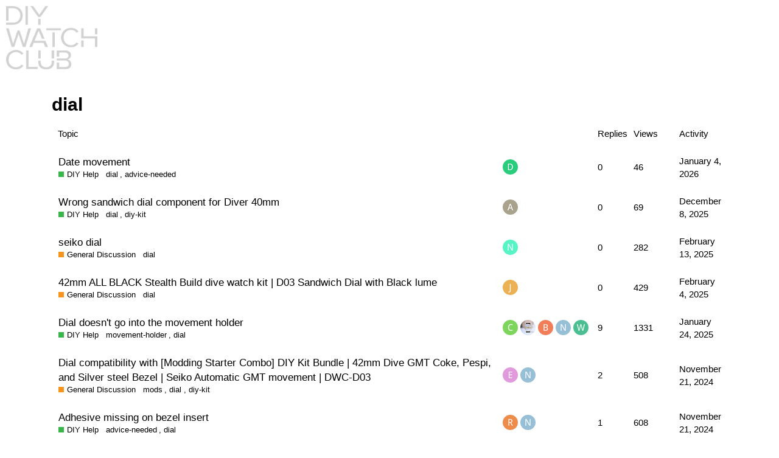

--- FILE ---
content_type: text/html; charset=utf-8
request_url: https://forum.diywatch.club/tag/dial
body_size: 5024
content:
<!DOCTYPE html>
<html lang="en">
  <head>
    <meta charset="utf-8">
    <title>Topics tagged dial</title>
    <meta name="description" content="Topics tagged dial">
    <meta name="generator" content="Discourse 2.7.9 - https://github.com/discourse/discourse version a1dcf3a50cdc69a33e7174eb23e2415fc32de79f">
<link rel="icon" type="image/png" href="https://d10jkdjenzoqjn.cloudfront.net/optimized/1X/82ecc4aad6db1e4b83a8e5631508fb775daa2425_2_32x32.png">
<link rel="apple-touch-icon" type="image/png" href="https://d10jkdjenzoqjn.cloudfront.net/optimized/1X/d01cf0033c96eeb544d0d7c8589edc52bf11ce26_2_180x180.png">
<meta name="theme-color" content="#717070">
<meta name="viewport" content="width=device-width, initial-scale=1.0, minimum-scale=1.0, user-scalable=yes, viewport-fit=cover">
<link rel="canonical" href="http://forum.diywatch.club/tag/dial" />
<script type="application/ld+json">{"@context":"http://schema.org","@type":"WebSite","url":"http://forum.diywatch.club","potentialAction":{"@type":"SearchAction","target":"http://forum.diywatch.club/search?q={search_term_string}","query-input":"required name=search_term_string"}}</script>
<link rel="search" type="application/opensearchdescription+xml" href="http://forum.diywatch.club/opensearch.xml" title="DWC Forum Search">

      <link href="/stylesheets/desktop_3_3c2bb10faa8a6cd0bb7746cae2cbb0fa0ba11355.css?__ws=forum.diywatch.club" media="all" rel="stylesheet" data-target="desktop" data-theme-id="4"/>
      <link href="/stylesheets/desktop_theme_4_85396df2a868d42ac51a216777e7afa8bf033c9c.css?__ws=forum.diywatch.club" media="all" rel="stylesheet" data-target="desktop_theme" data-theme-id="4"/>
<link href="/stylesheets/desktop_theme_11_2426297235dcb2b12059c5a2c22c647d752cc23d.css?__ws=forum.diywatch.club" media="all" rel="stylesheet" data-target="desktop_theme" data-theme-id="11"/>
    
    
        <link rel="next" href="/tag/dial?match_all_tags=true&amp;page=1&amp;tags%5B%5D=dial">
    <link rel="alternate" type="application/rss+xml" title="Latest posts" href="http://forum.diywatch.club/posts.rss" />
    <link rel="alternate" type="application/rss+xml" title="Tagged topics" href="https://forum.diywatch.club/tag/dial" />
    <meta property="og:site_name" content="DWC Forum" />
<meta name="twitter:card" content="summary" />
<meta name="twitter:image" content="https://d10jkdjenzoqjn.cloudfront.net/original/1X/d01cf0033c96eeb544d0d7c8589edc52bf11ce26.png" />
<meta property="og:image" content="https://d10jkdjenzoqjn.cloudfront.net/original/1X/d01cf0033c96eeb544d0d7c8589edc52bf11ce26.png" />
<meta property="og:url" content="http://forum.diywatch.club/tag/dial" />
<meta name="twitter:url" content="http://forum.diywatch.club/tag/dial" />
<meta property="og:title" content="Topics tagged dial" />
<meta name="twitter:title" content="Topics tagged dial" />
<meta property="og:description" content="Topics tagged dial" />
<meta name="twitter:description" content="Topics tagged dial" />

    
  </head>
  <body class="crawler">
    
<script src="/theme-javascripts/eba9fb4ab70fe5eb49cd17f9ea13bd7f27b4bef2.js?__ws=forum.diywatch.club"></script>
    <header>
      <a href="/">
          <img src="https://d10jkdjenzoqjn.cloudfront.net/original/1X/fe3c17f5a39129528ba671c4cb22e303de5334c1.png" alt="DWC Forum" id="site-logo" style="max-width: 150px;">
      </a>
    </header>
    <div id="main-outlet" class="wrap">
      


  <h1>
    <a itemprop="item" href="http://forum.diywatch.club/tag/dial">
      <span itemprop='name'>dial</span>
</a>  </h1>


<div itemscope itemtype='http://schema.org/ItemList'>
  <meta itemprop='itemListOrder' content='http://schema.org/ItemListOrderDescending'>

  <table class='topic-list'>

    <thead>
      <tr>
        <th>Topic</th>
        <th></th>
        <th class="replies">Replies</th>
        <th class="views">Views</th>
        <th>Activity</th>
      </tr>
    </thead>

    <tbody>
        <tr class="topic-list-item">
          <td class="main-link" itemprop='itemListElement' itemscope itemtype='http://schema.org/ListItem'>
            <meta itemprop='name' content='Date movement'>
            <meta itemprop='url' content='http://forum.diywatch.club/t/date-movement/1495'>
            <meta itemprop='position' content='1'>
            <span class="link-top-line">
              <a href='http://forum.diywatch.club/t/date-movement/1495' class='title raw-link raw-topic-link'>Date movement</a>
            </span>
            <div class="link-bottom-line">
                <a href='/c/help/8' class='badge-wrapper bullet'>
                  <span class='badge-category-bg' style='background-color: #3AB54A'></span>
                  <span class='badge-category clear-badge'>
                    <span class='category-name'>DIY Help</span>
                  </span>
                </a>
                <div class="discourse-tags">
                    <a href='http://forum.diywatch.club/tag/dial' class='discourse-tag'>dial</a>
                    ,&nbsp;
                    <a href='http://forum.diywatch.club/tag/advice-needed' class='discourse-tag'>advice-needed</a>
                    
                </div>
            </div>
          </td>
          <td class='posters'>
              <a href="http://forum.diywatch.club/u/DPM1711" class="latest single">
                <img width="25" height="25" src="/letter_avatar_proxy/v4/letter/d/2acd7d/25.png" class="avatar" title='DPM1711 - Original Poster, Most Recent Poster' aria-label='DPM1711 - Original Poster, Most Recent Poster'>
              </a>
          </td>
          <td class="replies">
            <span class='posts' title='posts'>0</span>
          </td>
          <td class="views">
            <span class='views' title='views'>46</span>
          </td>
          <td>
            January 4, 2026
          </td>
        </tr>
        <tr class="topic-list-item">
          <td class="main-link" itemprop='itemListElement' itemscope itemtype='http://schema.org/ListItem'>
            <meta itemprop='name' content='Wrong sandwich dial component for Diver 40mm'>
            <meta itemprop='url' content='http://forum.diywatch.club/t/wrong-sandwich-dial-component-for-diver-40mm/1440'>
            <meta itemprop='position' content='2'>
            <span class="link-top-line">
              <a href='http://forum.diywatch.club/t/wrong-sandwich-dial-component-for-diver-40mm/1440' class='title raw-link raw-topic-link'>Wrong sandwich dial component for Diver 40mm</a>
            </span>
            <div class="link-bottom-line">
                <a href='/c/help/8' class='badge-wrapper bullet'>
                  <span class='badge-category-bg' style='background-color: #3AB54A'></span>
                  <span class='badge-category clear-badge'>
                    <span class='category-name'>DIY Help</span>
                  </span>
                </a>
                <div class="discourse-tags">
                    <a href='http://forum.diywatch.club/tag/dial' class='discourse-tag'>dial</a>
                    ,&nbsp;
                    <a href='http://forum.diywatch.club/tag/diy-kit' class='discourse-tag'>diy-kit</a>
                    
                </div>
            </div>
          </td>
          <td class='posters'>
              <a href="http://forum.diywatch.club/u/aygalston" class="latest single">
                <img width="25" height="25" src="/letter_avatar_proxy/v4/letter/a/a9a28c/25.png" class="avatar" title='aygalston - Original Poster, Most Recent Poster' aria-label='aygalston - Original Poster, Most Recent Poster'>
              </a>
          </td>
          <td class="replies">
            <span class='posts' title='posts'>0</span>
          </td>
          <td class="views">
            <span class='views' title='views'>69</span>
          </td>
          <td>
            December 8, 2025
          </td>
        </tr>
        <tr class="topic-list-item">
          <td class="main-link" itemprop='itemListElement' itemscope itemtype='http://schema.org/ListItem'>
            <meta itemprop='name' content='seiko dial'>
            <meta itemprop='url' content='http://forum.diywatch.club/t/seiko-dial/1240'>
            <meta itemprop='position' content='3'>
            <span class="link-top-line">
              <a href='http://forum.diywatch.club/t/seiko-dial/1240' class='title raw-link raw-topic-link'>seiko dial</a>
            </span>
            <div class="link-bottom-line">
                <a href='/c/general/5' class='badge-wrapper bullet'>
                  <span class='badge-category-bg' style='background-color: #F7941D'></span>
                  <span class='badge-category clear-badge'>
                    <span class='category-name'>General Discussion</span>
                  </span>
                </a>
                <div class="discourse-tags">
                    <a href='http://forum.diywatch.club/tag/dial' class='discourse-tag'>dial</a>
                    
                </div>
            </div>
          </td>
          <td class='posters'>
              <a href="http://forum.diywatch.club/u/nitrous8e" class="latest single">
                <img width="25" height="25" src="/letter_avatar_proxy/v4/letter/n/58f4c7/25.png" class="avatar" title='nitrous8e - Original Poster, Most Recent Poster' aria-label='nitrous8e - Original Poster, Most Recent Poster'>
              </a>
          </td>
          <td class="replies">
            <span class='posts' title='posts'>0</span>
          </td>
          <td class="views">
            <span class='views' title='views'>282</span>
          </td>
          <td>
            February 13, 2025
          </td>
        </tr>
        <tr class="topic-list-item">
          <td class="main-link" itemprop='itemListElement' itemscope itemtype='http://schema.org/ListItem'>
            <meta itemprop='name' content='42mm ALL BLACK Stealth Build dive watch kit | D03 Sandwich Dial with Black lume'>
            <meta itemprop='url' content='http://forum.diywatch.club/t/42mm-all-black-stealth-build-dive-watch-kit-d03-sandwich-dial-with-black-lume/1233'>
            <meta itemprop='position' content='4'>
            <span class="link-top-line">
              <a href='http://forum.diywatch.club/t/42mm-all-black-stealth-build-dive-watch-kit-d03-sandwich-dial-with-black-lume/1233' class='title raw-link raw-topic-link'>42mm ALL BLACK Stealth Build dive watch kit | D03 Sandwich Dial with Black lume</a>
            </span>
            <div class="link-bottom-line">
                <a href='/c/general/5' class='badge-wrapper bullet'>
                  <span class='badge-category-bg' style='background-color: #F7941D'></span>
                  <span class='badge-category clear-badge'>
                    <span class='category-name'>General Discussion</span>
                  </span>
                </a>
                <div class="discourse-tags">
                    <a href='http://forum.diywatch.club/tag/dial' class='discourse-tag'>dial</a>
                    
                </div>
            </div>
          </td>
          <td class='posters'>
              <a href="http://forum.diywatch.club/u/jearls" class="latest single">
                <img width="25" height="25" src="/letter_avatar_proxy/v4/letter/j/ecb155/25.png" class="avatar" title='jearls - Original Poster, Most Recent Poster' aria-label='jearls - Original Poster, Most Recent Poster'>
              </a>
          </td>
          <td class="replies">
            <span class='posts' title='posts'>0</span>
          </td>
          <td class="views">
            <span class='views' title='views'>429</span>
          </td>
          <td>
            February 4, 2025
          </td>
        </tr>
        <tr class="topic-list-item">
          <td class="main-link" itemprop='itemListElement' itemscope itemtype='http://schema.org/ListItem'>
            <meta itemprop='name' content='Dial doesn&#39;t go into the movement holder'>
            <meta itemprop='url' content='http://forum.diywatch.club/t/dial-doesnt-go-into-the-movement-holder/121'>
            <meta itemprop='position' content='5'>
            <span class="link-top-line">
              <a href='http://forum.diywatch.club/t/dial-doesnt-go-into-the-movement-holder/121' class='title raw-link raw-topic-link'>Dial doesn&#39;t go into the movement holder</a>
            </span>
            <div class="link-bottom-line">
                <a href='/c/help/8' class='badge-wrapper bullet'>
                  <span class='badge-category-bg' style='background-color: #3AB54A'></span>
                  <span class='badge-category clear-badge'>
                    <span class='category-name'>DIY Help</span>
                  </span>
                </a>
                <div class="discourse-tags">
                    <a href='http://forum.diywatch.club/tag/movement-holder' class='discourse-tag'>movement-holder</a>
                    ,&nbsp;
                    <a href='http://forum.diywatch.club/tag/dial' class='discourse-tag'>dial</a>
                    
                </div>
            </div>
          </td>
          <td class='posters'>
              <a href="http://forum.diywatch.club/u/coronavirus" class="">
                <img width="25" height="25" src="/letter_avatar_proxy/v4/letter/c/7cd45c/25.png" class="avatar" title='coronavirus - Original Poster' aria-label='coronavirus - Original Poster'>
              </a>
              <a href="http://forum.diywatch.club/u/saynotorolex" class="">
                <img width="25" height="25" src="/user_avatar/forum.diywatch.club/saynotorolex/25/37_2.png" class="avatar" title='saynotorolex - Frequent Poster' aria-label='saynotorolex - Frequent Poster'>
              </a>
              <a href="http://forum.diywatch.club/u/blee" class="">
                <img width="25" height="25" src="/letter_avatar_proxy/v4/letter/b/f17d59/25.png" class="avatar" title='blee - Frequent Poster' aria-label='blee - Frequent Poster'>
              </a>
              <a href="http://forum.diywatch.club/u/nezumi" class="">
                <img width="25" height="25" src="/letter_avatar_proxy/v4/letter/n/96bed5/25.png" class="avatar" title='nezumi - Frequent Poster' aria-label='nezumi - Frequent Poster'>
              </a>
              <a href="http://forum.diywatch.club/u/wnk" class="latest">
                <img width="25" height="25" src="/letter_avatar_proxy/v4/letter/w/4bbf92/25.png" class="avatar" title='wnk - Most Recent Poster' aria-label='wnk - Most Recent Poster'>
              </a>
          </td>
          <td class="replies">
            <span class='posts' title='posts'>9</span>
          </td>
          <td class="views">
            <span class='views' title='views'>1331</span>
          </td>
          <td>
            January 24, 2025
          </td>
        </tr>
        <tr class="topic-list-item">
          <td class="main-link" itemprop='itemListElement' itemscope itemtype='http://schema.org/ListItem'>
            <meta itemprop='name' content='Dial compatibility with [Modding Starter Combo] DIY Kit Bundle | 42mm Dive GMT Coke, Pespi, and Silver steel Bezel | Seiko Automatic GMT movement | DWC-D03'>
            <meta itemprop='url' content='http://forum.diywatch.club/t/dial-compatibility-with-modding-starter-combo-diy-kit-bundle-42mm-dive-gmt-coke-pespi-and-silver-steel-bezel-seiko-automatic-gmt-movement-dwc-d03/1154'>
            <meta itemprop='position' content='6'>
            <span class="link-top-line">
              <a href='http://forum.diywatch.club/t/dial-compatibility-with-modding-starter-combo-diy-kit-bundle-42mm-dive-gmt-coke-pespi-and-silver-steel-bezel-seiko-automatic-gmt-movement-dwc-d03/1154' class='title raw-link raw-topic-link'>Dial compatibility with [Modding Starter Combo] DIY Kit Bundle | 42mm Dive GMT Coke, Pespi, and Silver steel Bezel | Seiko Automatic GMT movement | DWC-D03</a>
            </span>
            <div class="link-bottom-line">
                <a href='/c/general/5' class='badge-wrapper bullet'>
                  <span class='badge-category-bg' style='background-color: #F7941D'></span>
                  <span class='badge-category clear-badge'>
                    <span class='category-name'>General Discussion</span>
                  </span>
                </a>
                <div class="discourse-tags">
                    <a href='http://forum.diywatch.club/tag/mods' class='discourse-tag'>mods</a>
                    ,&nbsp;
                    <a href='http://forum.diywatch.club/tag/dial' class='discourse-tag'>dial</a>
                    ,&nbsp;
                    <a href='http://forum.diywatch.club/tag/diy-kit' class='discourse-tag'>diy-kit</a>
                    
                </div>
            </div>
          </td>
          <td class='posters'>
              <a href="http://forum.diywatch.club/u/edwingow" class="latest">
                <img width="25" height="25" src="/letter_avatar_proxy/v4/letter/e/e19adc/25.png" class="avatar" title='edwingow - Original Poster, Most Recent Poster' aria-label='edwingow - Original Poster, Most Recent Poster'>
              </a>
              <a href="http://forum.diywatch.club/u/nezumi" class="">
                <img width="25" height="25" src="/letter_avatar_proxy/v4/letter/n/96bed5/25.png" class="avatar" title='nezumi - Frequent Poster' aria-label='nezumi - Frequent Poster'>
              </a>
          </td>
          <td class="replies">
            <span class='posts' title='posts'>2</span>
          </td>
          <td class="views">
            <span class='views' title='views'>508</span>
          </td>
          <td>
            November 21, 2024
          </td>
        </tr>
        <tr class="topic-list-item">
          <td class="main-link" itemprop='itemListElement' itemscope itemtype='http://schema.org/ListItem'>
            <meta itemprop='name' content='Adhesive missing on bezel insert'>
            <meta itemprop='url' content='http://forum.diywatch.club/t/adhesive-missing-on-bezel-insert/1156'>
            <meta itemprop='position' content='7'>
            <span class="link-top-line">
              <a href='http://forum.diywatch.club/t/adhesive-missing-on-bezel-insert/1156' class='title raw-link raw-topic-link'>Adhesive missing on bezel insert</a>
            </span>
            <div class="link-bottom-line">
                <a href='/c/help/8' class='badge-wrapper bullet'>
                  <span class='badge-category-bg' style='background-color: #3AB54A'></span>
                  <span class='badge-category clear-badge'>
                    <span class='category-name'>DIY Help</span>
                  </span>
                </a>
                <div class="discourse-tags">
                    <a href='http://forum.diywatch.club/tag/advice-needed' class='discourse-tag'>advice-needed</a>
                    ,&nbsp;
                    <a href='http://forum.diywatch.club/tag/dial' class='discourse-tag'>dial</a>
                    
                </div>
            </div>
          </td>
          <td class='posters'>
              <a href="http://forum.diywatch.club/u/rohaanrs1" class="">
                <img width="25" height="25" src="/letter_avatar_proxy/v4/letter/r/ed8c4c/25.png" class="avatar" title='rohaanrs1 - Original Poster' aria-label='rohaanrs1 - Original Poster'>
              </a>
              <a href="http://forum.diywatch.club/u/nezumi" class="latest">
                <img width="25" height="25" src="/letter_avatar_proxy/v4/letter/n/96bed5/25.png" class="avatar" title='nezumi - Most Recent Poster' aria-label='nezumi - Most Recent Poster'>
              </a>
          </td>
          <td class="replies">
            <span class='posts' title='posts'>1</span>
          </td>
          <td class="views">
            <span class='views' title='views'>608</span>
          </td>
          <td>
            November 21, 2024
          </td>
        </tr>
        <tr class="topic-list-item">
          <td class="main-link" itemprop='itemListElement' itemscope itemtype='http://schema.org/ListItem'>
            <meta itemprop='name' content='Modding sandwich dial with custom dial help'>
            <meta itemprop='url' content='http://forum.diywatch.club/t/modding-sandwich-dial-with-custom-dial-help/1007'>
            <meta itemprop='position' content='8'>
            <span class="link-top-line">
              <a href='http://forum.diywatch.club/t/modding-sandwich-dial-with-custom-dial-help/1007' class='title raw-link raw-topic-link'>Modding sandwich dial with custom dial help</a>
            </span>
            <div class="link-bottom-line">
                <a href='/c/help/8' class='badge-wrapper bullet'>
                  <span class='badge-category-bg' style='background-color: #3AB54A'></span>
                  <span class='badge-category clear-badge'>
                    <span class='category-name'>DIY Help</span>
                  </span>
                </a>
                <div class="discourse-tags">
                    <a href='http://forum.diywatch.club/tag/dial' class='discourse-tag'>dial</a>
                    
                </div>
            </div>
          </td>
          <td class='posters'>
              <a href="http://forum.diywatch.club/u/ashingler" class="latest">
                <img width="25" height="25" src="/letter_avatar_proxy/v4/letter/a/f07891/25.png" class="avatar" title='ashingler - Original Poster, Most Recent Poster' aria-label='ashingler - Original Poster, Most Recent Poster'>
              </a>
              <a href="http://forum.diywatch.club/u/nezumi" class="">
                <img width="25" height="25" src="/letter_avatar_proxy/v4/letter/n/96bed5/25.png" class="avatar" title='nezumi - Frequent Poster' aria-label='nezumi - Frequent Poster'>
              </a>
          </td>
          <td class="replies">
            <span class='posts' title='posts'>3</span>
          </td>
          <td class="views">
            <span class='views' title='views'>848</span>
          </td>
          <td>
            November 11, 2024
          </td>
        </tr>
        <tr class="topic-list-item">
          <td class="main-link" itemprop='itemListElement' itemscope itemtype='http://schema.org/ListItem'>
            <meta itemprop='name' content='Dial Missing!!'>
            <meta itemprop='url' content='http://forum.diywatch.club/t/dial-missing/1120'>
            <meta itemprop='position' content='9'>
            <span class="link-top-line">
              <a href='http://forum.diywatch.club/t/dial-missing/1120' class='title raw-link raw-topic-link'>Dial Missing!!</a>
            </span>
            <div class="link-bottom-line">
                <a href='/c/help/8' class='badge-wrapper bullet'>
                  <span class='badge-category-bg' style='background-color: #3AB54A'></span>
                  <span class='badge-category clear-badge'>
                    <span class='category-name'>DIY Help</span>
                  </span>
                </a>
                <div class="discourse-tags">
                    <a href='http://forum.diywatch.club/tag/advice-needed' class='discourse-tag'>advice-needed</a>
                    ,&nbsp;
                    <a href='http://forum.diywatch.club/tag/dial' class='discourse-tag'>dial</a>
                    
                </div>
            </div>
          </td>
          <td class='posters'>
              <a href="http://forum.diywatch.club/u/danidaviesb" class="">
                <img width="25" height="25" src="/letter_avatar_proxy/v4/letter/d/f07891/25.png" class="avatar" title='danidaviesb - Original Poster' aria-label='danidaviesb - Original Poster'>
              </a>
              <a href="http://forum.diywatch.club/u/nezumi" class="">
                <img width="25" height="25" src="/letter_avatar_proxy/v4/letter/n/96bed5/25.png" class="avatar" title='nezumi - Frequent Poster' aria-label='nezumi - Frequent Poster'>
              </a>
              <a href="http://forum.diywatch.club/u/Jeff" class="latest">
                <img width="25" height="25" src="/letter_avatar_proxy/v4/letter/j/e19b73/25.png" class="avatar" title='Jeff - Most Recent Poster' aria-label='Jeff - Most Recent Poster'>
              </a>
          </td>
          <td class="replies">
            <span class='posts' title='posts'>2</span>
          </td>
          <td class="views">
            <span class='views' title='views'>442</span>
          </td>
          <td>
            August 13, 2024
          </td>
        </tr>
        <tr class="topic-list-item">
          <td class="main-link" itemprop='itemListElement' itemscope itemtype='http://schema.org/ListItem'>
            <meta itemprop='name' content='Does your dial back look like this?'>
            <meta itemprop='url' content='http://forum.diywatch.club/t/does-your-dial-back-look-like-this/1031'>
            <meta itemprop='position' content='10'>
            <span class="link-top-line">
              <a href='http://forum.diywatch.club/t/does-your-dial-back-look-like-this/1031' class='title raw-link raw-topic-link'>Does your dial back look like this?</a>
            </span>
            <div class="link-bottom-line">
                <a href='/c/help/8' class='badge-wrapper bullet'>
                  <span class='badge-category-bg' style='background-color: #3AB54A'></span>
                  <span class='badge-category clear-badge'>
                    <span class='category-name'>DIY Help</span>
                  </span>
                </a>
                <div class="discourse-tags">
                    <a href='http://forum.diywatch.club/tag/dial' class='discourse-tag'>dial</a>
                    ,&nbsp;
                    <a href='http://forum.diywatch.club/tag/advice-needed' class='discourse-tag'>advice-needed</a>
                    ,&nbsp;
                    <a href='http://forum.diywatch.club/tag/diy-kit' class='discourse-tag'>diy-kit</a>
                    
                </div>
            </div>
          </td>
          <td class='posters'>
              <a href="http://forum.diywatch.club/u/joecool" class="">
                <img width="25" height="25" src="/letter_avatar_proxy/v4/letter/j/5f8ce5/25.png" class="avatar" title='joecool - Original Poster' aria-label='joecool - Original Poster'>
              </a>
              <a href="http://forum.diywatch.club/u/Faro" class="">
                <img width="25" height="25" src="/letter_avatar_proxy/v4/letter/f/49beb7/25.png" class="avatar" title='Faro - Frequent Poster' aria-label='Faro - Frequent Poster'>
              </a>
              <a href="http://forum.diywatch.club/u/Jeff" class="latest">
                <img width="25" height="25" src="/letter_avatar_proxy/v4/letter/j/e19b73/25.png" class="avatar" title='Jeff - Most Recent Poster' aria-label='Jeff - Most Recent Poster'>
              </a>
          </td>
          <td class="replies">
            <span class='posts' title='posts'>10</span>
          </td>
          <td class="views">
            <span class='views' title='views'>706</span>
          </td>
          <td>
            February 6, 2024
          </td>
        </tr>
        <tr class="topic-list-item">
          <td class="main-link" itemprop='itemListElement' itemscope itemtype='http://schema.org/ListItem'>
            <meta itemprop='name' content='Skeleton DIAL doesn&#39;t fit'>
            <meta itemprop='url' content='http://forum.diywatch.club/t/skeleton-dial-doesnt-fit/572'>
            <meta itemprop='position' content='11'>
            <span class="link-top-line">
              <a href='http://forum.diywatch.club/t/skeleton-dial-doesnt-fit/572' class='title raw-link raw-topic-link'>Skeleton DIAL doesn&#39;t fit</a>
            </span>
            <div class="link-bottom-line">
                <a href='/c/help/8' class='badge-wrapper bullet'>
                  <span class='badge-category-bg' style='background-color: #3AB54A'></span>
                  <span class='badge-category clear-badge'>
                    <span class='category-name'>DIY Help</span>
                  </span>
                </a>
                <div class="discourse-tags">
                    <a href='http://forum.diywatch.club/tag/dial' class='discourse-tag'>dial</a>
                    ,&nbsp;
                    <a href='http://forum.diywatch.club/tag/diy-kit' class='discourse-tag'>diy-kit</a>
                    
                </div>
            </div>
          </td>
          <td class='posters'>
              <a href="http://forum.diywatch.club/u/Francesco" class="">
                <img width="25" height="25" src="/letter_avatar_proxy/v4/letter/f/e47c2d/25.png" class="avatar" title='Francesco - Original Poster' aria-label='Francesco - Original Poster'>
              </a>
              <a href="http://forum.diywatch.club/u/joecool" class="latest">
                <img width="25" height="25" src="/letter_avatar_proxy/v4/letter/j/5f8ce5/25.png" class="avatar" title='joecool - Most Recent Poster' aria-label='joecool - Most Recent Poster'>
              </a>
          </td>
          <td class="replies">
            <span class='posts' title='posts'>1</span>
          </td>
          <td class="views">
            <span class='views' title='views'>683</span>
          </td>
          <td>
            January 24, 2024
          </td>
        </tr>
        <tr class="topic-list-item">
          <td class="main-link" itemprop='itemListElement' itemscope itemtype='http://schema.org/ListItem'>
            <meta itemprop='name' content='Want to make a very unique watch but need some advice'>
            <meta itemprop='url' content='http://forum.diywatch.club/t/want-to-make-a-very-unique-watch-but-need-some-advice/1000'>
            <meta itemprop='position' content='12'>
            <span class="link-top-line">
              <a href='http://forum.diywatch.club/t/want-to-make-a-very-unique-watch-but-need-some-advice/1000' class='title raw-link raw-topic-link'>Want to make a very unique watch but need some advice</a>
            </span>
            <div class="link-bottom-line">
                <a href='/c/general/5' class='badge-wrapper bullet'>
                  <span class='badge-category-bg' style='background-color: #F7941D'></span>
                  <span class='badge-category clear-badge'>
                    <span class='category-name'>General Discussion</span>
                  </span>
                </a>
                <div class="discourse-tags">
                    <a href='http://forum.diywatch.club/tag/dial' class='discourse-tag'>dial</a>
                    ,&nbsp;
                    <a href='http://forum.diywatch.club/tag/mods' class='discourse-tag'>mods</a>
                    ,&nbsp;
                    <a href='http://forum.diywatch.club/tag/advice-needed' class='discourse-tag'>advice-needed</a>
                    ,&nbsp;
                    <a href='http://forum.diywatch.club/tag/watch-talk' class='discourse-tag'>watch-talk</a>
                    
                </div>
            </div>
          </td>
          <td class='posters'>
              <a href="http://forum.diywatch.club/u/Pronkstuk" class="latest">
                <img width="25" height="25" src="/letter_avatar_proxy/v4/letter/p/977dab/25.png" class="avatar" title='Pronkstuk - Original Poster, Most Recent Poster' aria-label='Pronkstuk - Original Poster, Most Recent Poster'>
              </a>
              <a href="http://forum.diywatch.club/u/Faro" class="">
                <img width="25" height="25" src="/letter_avatar_proxy/v4/letter/f/49beb7/25.png" class="avatar" title='Faro - Frequent Poster' aria-label='Faro - Frequent Poster'>
              </a>
              <a href="http://forum.diywatch.club/u/nezumi" class="">
                <img width="25" height="25" src="/letter_avatar_proxy/v4/letter/n/96bed5/25.png" class="avatar" title='nezumi - Frequent Poster' aria-label='nezumi - Frequent Poster'>
              </a>
          </td>
          <td class="replies">
            <span class='posts' title='posts'>5</span>
          </td>
          <td class="views">
            <span class='views' title='views'>1553</span>
          </td>
          <td>
            January 5, 2024
          </td>
        </tr>
        <tr class="topic-list-item">
          <td class="main-link" itemprop='itemListElement' itemscope itemtype='http://schema.org/ListItem'>
            <meta itemprop='name' content='Miyota 8205'>
            <meta itemprop='url' content='http://forum.diywatch.club/t/miyota-8205/946'>
            <meta itemprop='position' content='13'>
            <span class="link-top-line">
              <a href='http://forum.diywatch.club/t/miyota-8205/946' class='title raw-link raw-topic-link'>Miyota 8205</a>
            </span>
            <div class="link-bottom-line">
                <a href='/c/upgrade/9' class='badge-wrapper bullet'>
                  <span class='badge-category-bg' style='background-color: #25AAE2'></span>
                  <span class='badge-category clear-badge'>
                    <span class='category-name'>Upgrades and mods</span>
                  </span>
                </a>
                <div class="discourse-tags">
                    <a href='http://forum.diywatch.club/tag/advice-needed' class='discourse-tag'>advice-needed</a>
                    ,&nbsp;
                    <a href='http://forum.diywatch.club/tag/dial' class='discourse-tag'>dial</a>
                    
                </div>
            </div>
          </td>
          <td class='posters'>
              <a href="http://forum.diywatch.club/u/Stevey2023" class="">
                <img width="25" height="25" src="/letter_avatar_proxy/v4/letter/s/f17d59/25.png" class="avatar" title='Stevey2023 - Original Poster' aria-label='Stevey2023 - Original Poster'>
              </a>
              <a href="http://forum.diywatch.club/u/nezumi" class="latest">
                <img width="25" height="25" src="/letter_avatar_proxy/v4/letter/n/96bed5/25.png" class="avatar" title='nezumi - Most Recent Poster' aria-label='nezumi - Most Recent Poster'>
              </a>
          </td>
          <td class="replies">
            <span class='posts' title='posts'>1</span>
          </td>
          <td class="views">
            <span class='views' title='views'>694</span>
          </td>
          <td>
            November 7, 2023
          </td>
        </tr>
        <tr class="topic-list-item">
          <td class="main-link" itemprop='itemListElement' itemscope itemtype='http://schema.org/ListItem'>
            <meta itemprop='name' content='Will the custome DWC D01 Matt Black Custom Watch Dial fit the Batman?'>
            <meta itemprop='url' content='http://forum.diywatch.club/t/will-the-custome-dwc-d01-matt-black-custom-watch-dial-fit-the-batman/800'>
            <meta itemprop='position' content='14'>
            <span class="link-top-line">
              <a href='http://forum.diywatch.club/t/will-the-custome-dwc-d01-matt-black-custom-watch-dial-fit-the-batman/800' class='title raw-link raw-topic-link'>Will the custome DWC D01 Matt Black Custom Watch Dial fit the Batman?</a>
            </span>
            <div class="link-bottom-line">
                <a href='/c/upgrade/9' class='badge-wrapper bullet'>
                  <span class='badge-category-bg' style='background-color: #25AAE2'></span>
                  <span class='badge-category clear-badge'>
                    <span class='category-name'>Upgrades and mods</span>
                  </span>
                </a>
                <div class="discourse-tags">
                    <a href='http://forum.diywatch.club/tag/dial' class='discourse-tag'>dial</a>
                    ,&nbsp;
                    <a href='http://forum.diywatch.club/tag/mods' class='discourse-tag'>mods</a>
                    ,&nbsp;
                    <a href='http://forum.diywatch.club/tag/advice-needed' class='discourse-tag'>advice-needed</a>
                    
                </div>
            </div>
          </td>
          <td class='posters'>
              <a href="http://forum.diywatch.club/u/gszeto" class="">
                <img width="25" height="25" src="/letter_avatar_proxy/v4/letter/g/fbc32d/25.png" class="avatar" title='gszeto - Original Poster' aria-label='gszeto - Original Poster'>
              </a>
              <a href="http://forum.diywatch.club/u/WatchPig" class="">
                <img width="25" height="25" src="/user_avatar/forum.diywatch.club/watchpig/25/24_2.png" class="avatar" title='WatchPig - Frequent Poster' aria-label='WatchPig - Frequent Poster'>
              </a>
              <a href="http://forum.diywatch.club/u/ModHatter" class="latest">
                <img width="25" height="25" src="/letter_avatar_proxy/v4/letter/m/59ef9b/25.png" class="avatar" title='ModHatter - Most Recent Poster' aria-label='ModHatter - Most Recent Poster'>
              </a>
          </td>
          <td class="replies">
            <span class='posts' title='posts'>2</span>
          </td>
          <td class="views">
            <span class='views' title='views'>740</span>
          </td>
          <td>
            April 8, 2023
          </td>
        </tr>
        <tr class="topic-list-item">
          <td class="main-link" itemprop='itemListElement' itemscope itemtype='http://schema.org/ListItem'>
            <meta itemprop='name' content='24-hour chapter ring for DWX-D03'>
            <meta itemprop='url' content='http://forum.diywatch.club/t/24-hour-chapter-ring-for-dwx-d03/759'>
            <meta itemprop='position' content='15'>
            <span class="link-top-line">
              <a href='http://forum.diywatch.club/t/24-hour-chapter-ring-for-dwx-d03/759' class='title raw-link raw-topic-link'>24-hour chapter ring for DWX-D03</a>
            </span>
            <div class="link-bottom-line">
                <a href='/c/upgrade/9' class='badge-wrapper bullet'>
                  <span class='badge-category-bg' style='background-color: #25AAE2'></span>
                  <span class='badge-category clear-badge'>
                    <span class='category-name'>Upgrades and mods</span>
                  </span>
                </a>
                <div class="discourse-tags">
                    <a href='http://forum.diywatch.club/tag/dial' class='discourse-tag'>dial</a>
                    ,&nbsp;
                    <a href='http://forum.diywatch.club/tag/mods' class='discourse-tag'>mods</a>
                    ,&nbsp;
                    <a href='http://forum.diywatch.club/tag/advice-needed' class='discourse-tag'>advice-needed</a>
                    
                </div>
            </div>
          </td>
          <td class='posters'>
              <a href="http://forum.diywatch.club/u/ModHatter" class="">
                <img width="25" height="25" src="/letter_avatar_proxy/v4/letter/m/59ef9b/25.png" class="avatar" title='ModHatter - Original Poster' aria-label='ModHatter - Original Poster'>
              </a>
              <a href="http://forum.diywatch.club/u/AC4" class="latest">
                <img width="25" height="25" src="/letter_avatar_proxy/v4/letter/a/a5b964/25.png" class="avatar" title='AC4 - Most Recent Poster' aria-label='AC4 - Most Recent Poster'>
              </a>
          </td>
          <td class="replies">
            <span class='posts' title='posts'>1</span>
          </td>
          <td class="views">
            <span class='views' title='views'>754</span>
          </td>
          <td>
            February 14, 2023
          </td>
        </tr>
        <tr class="topic-list-item">
          <td class="main-link" itemprop='itemListElement' itemscope itemtype='http://schema.org/ListItem'>
            <meta itemprop='name' content='Date does not advance when crown turned'>
            <meta itemprop='url' content='http://forum.diywatch.club/t/date-does-not-advance-when-crown-turned/631'>
            <meta itemprop='position' content='16'>
            <span class="link-top-line">
              <a href='http://forum.diywatch.club/t/date-does-not-advance-when-crown-turned/631' class='title raw-link raw-topic-link'>Date does not advance when crown turned</a>
            </span>
            <div class="link-bottom-line">
                <a href='/c/help/8' class='badge-wrapper bullet'>
                  <span class='badge-category-bg' style='background-color: #3AB54A'></span>
                  <span class='badge-category clear-badge'>
                    <span class='category-name'>DIY Help</span>
                  </span>
                </a>
                <div class="discourse-tags">
                    <a href='http://forum.diywatch.club/tag/dial' class='discourse-tag'>dial</a>
                    ,&nbsp;
                    <a href='http://forum.diywatch.club/tag/diy-kit' class='discourse-tag'>diy-kit</a>
                    ,&nbsp;
                    <a href='http://forum.diywatch.club/tag/advice-needed' class='discourse-tag'>advice-needed</a>
                    
                </div>
            </div>
          </td>
          <td class='posters'>
              <a href="http://forum.diywatch.club/u/Andrew" class="latest">
                <img width="25" height="25" src="/letter_avatar_proxy/v4/letter/a/f19dbf/25.png" class="avatar" title='Andrew - Original Poster, Most Recent Poster' aria-label='Andrew - Original Poster, Most Recent Poster'>
              </a>
              <a href="http://forum.diywatch.club/u/jojo" class="">
                <img width="25" height="25" src="/letter_avatar_proxy/v4/letter/j/ecd19e/25.png" class="avatar" title='jojo - Frequent Poster' aria-label='jojo - Frequent Poster'>
              </a>
              <a href="http://forum.diywatch.club/u/AZRandy" class="">
                <img width="25" height="25" src="/letter_avatar_proxy/v4/letter/a/e19adc/25.png" class="avatar" title='AZRandy - Frequent Poster' aria-label='AZRandy - Frequent Poster'>
              </a>
          </td>
          <td class="replies">
            <span class='posts' title='posts'>4</span>
          </td>
          <td class="views">
            <span class='views' title='views'>1819</span>
          </td>
          <td>
            January 19, 2023
          </td>
        </tr>
        <tr class="topic-list-item">
          <td class="main-link" itemprop='itemListElement' itemscope itemtype='http://schema.org/ListItem'>
            <meta itemprop='name' content='Dial is too big for the case'>
            <meta itemprop='url' content='http://forum.diywatch.club/t/dial-is-too-big-for-the-case/617'>
            <meta itemprop='position' content='17'>
            <span class="link-top-line">
              <a href='http://forum.diywatch.club/t/dial-is-too-big-for-the-case/617' class='title raw-link raw-topic-link'>Dial is too big for the case</a>
            </span>
            <div class="link-bottom-line">
                <a href='/c/help/8' class='badge-wrapper bullet'>
                  <span class='badge-category-bg' style='background-color: #3AB54A'></span>
                  <span class='badge-category clear-badge'>
                    <span class='category-name'>DIY Help</span>
                  </span>
                </a>
                <div class="discourse-tags">
                    <a href='http://forum.diywatch.club/tag/dial' class='discourse-tag'>dial</a>
                    ,&nbsp;
                    <a href='http://forum.diywatch.club/tag/diy-kit' class='discourse-tag'>diy-kit</a>
                    
                </div>
            </div>
          </td>
          <td class='posters'>
              <a href="http://forum.diywatch.club/u/KrisF" class="">
                <img width="25" height="25" src="/letter_avatar_proxy/v4/letter/k/df705f/25.png" class="avatar" title='KrisF - Original Poster' aria-label='KrisF - Original Poster'>
              </a>
              <a href="http://forum.diywatch.club/u/Captcipher" class="">
                <img width="25" height="25" src="/letter_avatar_proxy/v4/letter/c/7feea3/25.png" class="avatar" title='Captcipher - Frequent Poster' aria-label='Captcipher - Frequent Poster'>
              </a>
              <a href="http://forum.diywatch.club/u/Faro" class="latest">
                <img width="25" height="25" src="/letter_avatar_proxy/v4/letter/f/49beb7/25.png" class="avatar" title='Faro - Most Recent Poster' aria-label='Faro - Most Recent Poster'>
              </a>
          </td>
          <td class="replies">
            <span class='posts' title='posts'>2</span>
          </td>
          <td class="views">
            <span class='views' title='views'>663</span>
          </td>
          <td>
            October 18, 2022
          </td>
        </tr>
        <tr class="topic-list-item">
          <td class="main-link" itemprop='itemListElement' itemscope itemtype='http://schema.org/ListItem'>
            <meta itemprop='name' content='Need helping knowing if this mod would work'>
            <meta itemprop='url' content='http://forum.diywatch.club/t/need-helping-knowing-if-this-mod-would-work/549'>
            <meta itemprop='position' content='18'>
            <span class="link-top-line">
              <a href='http://forum.diywatch.club/t/need-helping-knowing-if-this-mod-would-work/549' class='title raw-link raw-topic-link'>Need helping knowing if this mod would work</a>
            </span>
            <div class="link-bottom-line">
                <a href='/c/help/8' class='badge-wrapper bullet'>
                  <span class='badge-category-bg' style='background-color: #3AB54A'></span>
                  <span class='badge-category clear-badge'>
                    <span class='category-name'>DIY Help</span>
                  </span>
                </a>
                <div class="discourse-tags">
                    <a href='http://forum.diywatch.club/tag/dial' class='discourse-tag'>dial</a>
                    ,&nbsp;
                    <a href='http://forum.diywatch.club/tag/mods' class='discourse-tag'>mods</a>
                    ,&nbsp;
                    <a href='http://forum.diywatch.club/tag/advice-needed' class='discourse-tag'>advice-needed</a>
                    
                </div>
            </div>
          </td>
          <td class='posters'>
              <a href="http://forum.diywatch.club/u/oppilot16" class="latest">
                <img width="25" height="25" src="/letter_avatar_proxy/v4/letter/o/9d8465/25.png" class="avatar" title='oppilot16 - Original Poster, Most Recent Poster' aria-label='oppilot16 - Original Poster, Most Recent Poster'>
              </a>
              <a href="http://forum.diywatch.club/u/Faro" class="">
                <img width="25" height="25" src="/letter_avatar_proxy/v4/letter/f/49beb7/25.png" class="avatar" title='Faro - Frequent Poster' aria-label='Faro - Frequent Poster'>
              </a>
          </td>
          <td class="replies">
            <span class='posts' title='posts'>2</span>
          </td>
          <td class="views">
            <span class='views' title='views'>551</span>
          </td>
          <td>
            August 26, 2022
          </td>
        </tr>
        <tr class="topic-list-item">
          <td class="main-link" itemprop='itemListElement' itemscope itemtype='http://schema.org/ListItem'>
            <meta itemprop='name' content='Dial is loose'>
            <meta itemprop='url' content='http://forum.diywatch.club/t/dial-is-loose/386'>
            <meta itemprop='position' content='19'>
            <span class="link-top-line">
              <a href='http://forum.diywatch.club/t/dial-is-loose/386' class='title raw-link raw-topic-link'>Dial is loose</a>
            </span>
            <div class="link-bottom-line">
                <a href='/c/help/8' class='badge-wrapper bullet'>
                  <span class='badge-category-bg' style='background-color: #3AB54A'></span>
                  <span class='badge-category clear-badge'>
                    <span class='category-name'>DIY Help</span>
                  </span>
                </a>
                <div class="discourse-tags">
                    <a href='http://forum.diywatch.club/tag/dial' class='discourse-tag'>dial</a>
                    ,&nbsp;
                    <a href='http://forum.diywatch.club/tag/movement-holder' class='discourse-tag'>movement-holder</a>
                    ,&nbsp;
                    <a href='http://forum.diywatch.club/tag/diy-kit' class='discourse-tag'>diy-kit</a>
                    
                </div>
            </div>
          </td>
          <td class='posters'>
              <a href="http://forum.diywatch.club/u/rlathrop" class="">
                <img width="25" height="25" src="/letter_avatar_proxy/v4/letter/r/e36b37/25.png" class="avatar" title='rlathrop - Original Poster' aria-label='rlathrop - Original Poster'>
              </a>
              <a href="http://forum.diywatch.club/u/Timeisflat" class="">
                <img width="25" height="25" src="/user_avatar/forum.diywatch.club/timeisflat/25/35_2.png" class="avatar" title='Timeisflat - Frequent Poster' aria-label='Timeisflat - Frequent Poster'>
              </a>
              <a href="http://forum.diywatch.club/u/MBI" class="">
                <img width="25" height="25" src="/letter_avatar_proxy/v4/letter/m/8e7dd6/25.png" class="avatar" title='MBI - Frequent Poster' aria-label='MBI - Frequent Poster'>
              </a>
              <a href="http://forum.diywatch.club/u/mattyande" class="">
                <img width="25" height="25" src="/letter_avatar_proxy/v4/letter/m/839c29/25.png" class="avatar" title='mattyande - Frequent Poster' aria-label='mattyande - Frequent Poster'>
              </a>
              <a href="http://forum.diywatch.club/u/movo" class="latest">
                <img width="25" height="25" src="/letter_avatar_proxy/v4/letter/m/dfb087/25.png" class="avatar" title='movo - Most Recent Poster' aria-label='movo - Most Recent Poster'>
              </a>
          </td>
          <td class="replies">
            <span class='posts' title='posts'>5</span>
          </td>
          <td class="views">
            <span class='views' title='views'>1317</span>
          </td>
          <td>
            March 18, 2022
          </td>
        </tr>
        <tr class="topic-list-item">
          <td class="main-link" itemprop='itemListElement' itemscope itemtype='http://schema.org/ListItem'>
            <meta itemprop='name' content='Fume dial upgrade'>
            <meta itemprop='url' content='http://forum.diywatch.club/t/fume-dial-upgrade/300'>
            <meta itemprop='position' content='20'>
            <span class="link-top-line">
              <a href='http://forum.diywatch.club/t/fume-dial-upgrade/300' class='title raw-link raw-topic-link'>Fume dial upgrade</a>
            </span>
            <div class="link-bottom-line">
                <a href='/c/upgrade/9' class='badge-wrapper bullet'>
                  <span class='badge-category-bg' style='background-color: #25AAE2'></span>
                  <span class='badge-category clear-badge'>
                    <span class='category-name'>Upgrades and mods</span>
                  </span>
                </a>
                <div class="discourse-tags">
                    <a href='http://forum.diywatch.club/tag/dial' class='discourse-tag'>dial</a>
                    
                </div>
            </div>
          </td>
          <td class='posters'>
              <a href="http://forum.diywatch.club/u/Timeisflat" class="latest">
                <img width="25" height="25" src="/user_avatar/forum.diywatch.club/timeisflat/25/35_2.png" class="avatar" title='Timeisflat - Original Poster, Most Recent Poster' aria-label='Timeisflat - Original Poster, Most Recent Poster'>
              </a>
              <a href="http://forum.diywatch.club/u/WatchPig" class="">
                <img width="25" height="25" src="/user_avatar/forum.diywatch.club/watchpig/25/24_2.png" class="avatar" title='WatchPig - Frequent Poster' aria-label='WatchPig - Frequent Poster'>
              </a>
              <a href="http://forum.diywatch.club/u/ioko332" class="">
                <img width="25" height="25" src="/letter_avatar_proxy/v4/letter/i/22d042/25.png" class="avatar" title='ioko332 - Frequent Poster' aria-label='ioko332 - Frequent Poster'>
              </a>
          </td>
          <td class="replies">
            <span class='posts' title='posts'>3</span>
          </td>
          <td class="views">
            <span class='views' title='views'>905</span>
          </td>
          <td>
            May 31, 2021
          </td>
        </tr>
        <tr class="topic-list-item">
          <td class="main-link" itemprop='itemListElement' itemscope itemtype='http://schema.org/ListItem'>
            <meta itemprop='name' content='Dial wobbles when placed on movement holder'>
            <meta itemprop='url' content='http://forum.diywatch.club/t/dial-wobbles-when-placed-on-movement-holder/159'>
            <meta itemprop='position' content='21'>
            <span class="link-top-line">
              <a href='http://forum.diywatch.club/t/dial-wobbles-when-placed-on-movement-holder/159' class='title raw-link raw-topic-link'>Dial wobbles when placed on movement holder</a>
            </span>
            <div class="link-bottom-line">
                <a href='/c/help/8' class='badge-wrapper bullet'>
                  <span class='badge-category-bg' style='background-color: #3AB54A'></span>
                  <span class='badge-category clear-badge'>
                    <span class='category-name'>DIY Help</span>
                  </span>
                </a>
                <div class="discourse-tags">
                    <a href='http://forum.diywatch.club/tag/dial' class='discourse-tag'>dial</a>
                    ,&nbsp;
                    <a href='http://forum.diywatch.club/tag/movement-holder' class='discourse-tag'>movement-holder</a>
                    
                </div>
            </div>
          </td>
          <td class='posters'>
              <a href="http://forum.diywatch.club/u/nyknightmare" class="">
                <img width="25" height="25" src="/letter_avatar_proxy/v4/letter/n/91b2a8/25.png" class="avatar" title='nyknightmare - Original Poster' aria-label='nyknightmare - Original Poster'>
              </a>
              <a href="http://forum.diywatch.club/u/bryantf" class="">
                <img width="25" height="25" src="/user_avatar/forum.diywatch.club/bryantf/25/33_2.png" class="avatar" title='bryantf - Frequent Poster' aria-label='bryantf - Frequent Poster'>
              </a>
              <a href="http://forum.diywatch.club/u/FrankL" class="">
                <img width="25" height="25" src="/user_avatar/forum.diywatch.club/frankl/25/39_2.png" class="avatar" title='FrankL - Frequent Poster' aria-label='FrankL - Frequent Poster'>
              </a>
              <a href="http://forum.diywatch.club/u/mcarper826" class="latest">
                <img width="25" height="25" src="/letter_avatar_proxy/v4/letter/m/b782af/25.png" class="avatar" title='mcarper826 - Most Recent Poster' aria-label='mcarper826 - Most Recent Poster'>
              </a>
          </td>
          <td class="replies">
            <span class='posts' title='posts'>4</span>
          </td>
          <td class="views">
            <span class='views' title='views'>978</span>
          </td>
          <td>
            April 9, 2021
          </td>
        </tr>
    </tbody>

  </table>
</div>

  <div role='navigation' itemscope itemtype='http://schema.org/SiteNavigationElement'>
  </div>


 <!-- include_crawler_content? -->



  

    </div>
    <footer class="container wrap">
      <nav class='crawler-nav'>
        <ul>
        <li itemscope itemtype='http://schema.org/SiteNavigationElement'>
          <span itemprop='name'>
            <a href='/' itemprop="url">Home </a>
          </span>
        </li>
        <li itemscope itemtype='http://schema.org/SiteNavigationElement'>
          <span itemprop='name'>
            <a href='/categories' itemprop="url">Categories </a>
          </span>
        </li>
        <li itemscope itemtype='http://schema.org/SiteNavigationElement'>
          <span itemprop='name'>
            <a href='/guidelines' itemprop="url">FAQ/Guidelines </a>
          </span>
        </li>
        <li itemscope itemtype='http://schema.org/SiteNavigationElement'>
          <span itemprop='name'>
            <a href='/tos' itemprop="url">Terms of Service </a>
          </span>
        </li>
        <li itemscope itemtype='http://schema.org/SiteNavigationElement'>
          <span itemprop='name'>
            <a href='/privacy' itemprop="url">Privacy Policy </a>
          </span>
        </li>
        </ul>
      </nav>
      <p class='powered-by-link'>Powered by <a href="https://www.discourse.org">Discourse</a>, best viewed with JavaScript enabled</p>
    </footer>
    
    
  </body>
  
</html>


--- FILE ---
content_type: text/css
request_url: https://forum.diywatch.club/stylesheets/desktop_theme_4_85396df2a868d42ac51a216777e7afa8bf033c9c.css?__ws=forum.diywatch.club
body_size: -47
content:
.category-logo.aspect-image{--max-height:60px}tr[data-category-id="7"]{display:none}.ring-backdrop,.ring-backdrop-spotlight{display:none}.category-list tbody .category{border-left:2px solid}

/*# sourceMappingURL=desktop_theme_4_85396df2a868d42ac51a216777e7afa8bf033c9c.css.map */


--- FILE ---
content_type: text/css
request_url: https://forum.diywatch.club/stylesheets/desktop_theme_11_2426297235dcb2b12059c5a2c22c647d752cc23d.css?__ws=forum.diywatch.club
body_size: 9
content:
.d-header.hide-menus .headerLink:not(.keep){display:none}.custom-header-links{display:inline-flex;align-items:center;margin:0}.custom-header-links .headerLink{list-style:none}.custom-header-links .headerLink a{padding:6px 10px;color:#999999;font-size:var(--font-up-1)}.desktop-view .vmo,.mobile-view .vdo{display:none !important}

/*# sourceMappingURL=desktop_theme_11_2426297235dcb2b12059c5a2c22c647d752cc23d.css.map */


--- FILE ---
content_type: text/javascript
request_url: https://forum.diywatch.club/theme-javascripts/eba9fb4ab70fe5eb49cd17f9ea13bd7f27b4bef2.js?__ws=forum.diywatch.club
body_size: 2548
content:
(function() {
  if ('require' in window) {
    require("discourse/lib/theme-settings-store").registerSettings(11, {"Custom_header_links":"English, English forum, https://forum.diywatch.club, vdo, self, remove|中文, 中文論壇, https://forum.diywatch.club/c/zh, vdm, self, remove","links_position":"right"});
  }
})();
if ('define' in window) {
define("discourse/theme-11/initializers/theme-field-14-common-html-script-1", ["exports", "discourse/lib/plugin-api"], function (_exports, _pluginApi) {
  "use strict";

  Object.defineProperty(_exports, "__esModule", {
    value: true
  });
  _exports.default = void 0;

  var settings = require("discourse/lib/theme-settings-store").getObjectForTheme(11);

  var themePrefix = function themePrefix(key) {
    return "theme_translations.11.".concat(key);
  };

  var _default = {
    name: "theme-field-14-common-html-script-1",
    after: "inject-objects",
    initialize: function initialize() {
      (0, _pluginApi.withPluginApi)("0.8.20", function (api) {
        var customHeaderLinks = settings.Custom_header_links;
        var linksPosition = settings.links_position === "right" ? "header-buttons:before" : "home-logo:after";
        if (!customHeaderLinks.length) return;

        var h = require("virtual-dom").h;

        var headerLinks = [];
        customHeaderLinks.split("|").map(function (i) {
          var seg = $.map(i.split(","), $.trim);
          var linkText = seg[0];
          var linkTitle = seg[1];
          var linkHref = seg[2];
          var deviceClass = ".".concat(seg[3]);
          var linkTarget = seg[4] === "self" ? "" : "_blank";
          var keepOnScrollClass = seg[5] === "keep" ? ".keep" : "";
          var linkClass = ".".concat(linkText.trim().toLowerCase().replace(/\s/gi, '-'));

          if (!linkTarget) {
            headerLinks.push(h("li.headerLink".concat(deviceClass).concat(keepOnScrollClass).concat(linkClass), h("a", {
              title: linkTitle,
              href: linkHref
            }, linkText)));
          } else {
            headerLinks.push(h("li.headerLink".concat(deviceClass).concat(keepOnScrollClass).concat(linkClass), h("a", {
              title: linkTitle,
              href: linkHref,
              target: linkTarget
            }, linkText)));
          }
        });
        api.decorateWidget(linksPosition, function (helper) {
          return helper.h("ul.custom-header-links", headerLinks);
        });
        api.decorateWidget("home-logo:after", function (helper) {
          var titleVisible = helper.attrs.minimized;

          if (titleVisible) {
            $(".d-header").addClass("hide-menus");
          } else {
            $(".d-header").removeClass("hide-menus");
          }
        });
      });
    }
  };
  _exports.default = _default;
});
}
